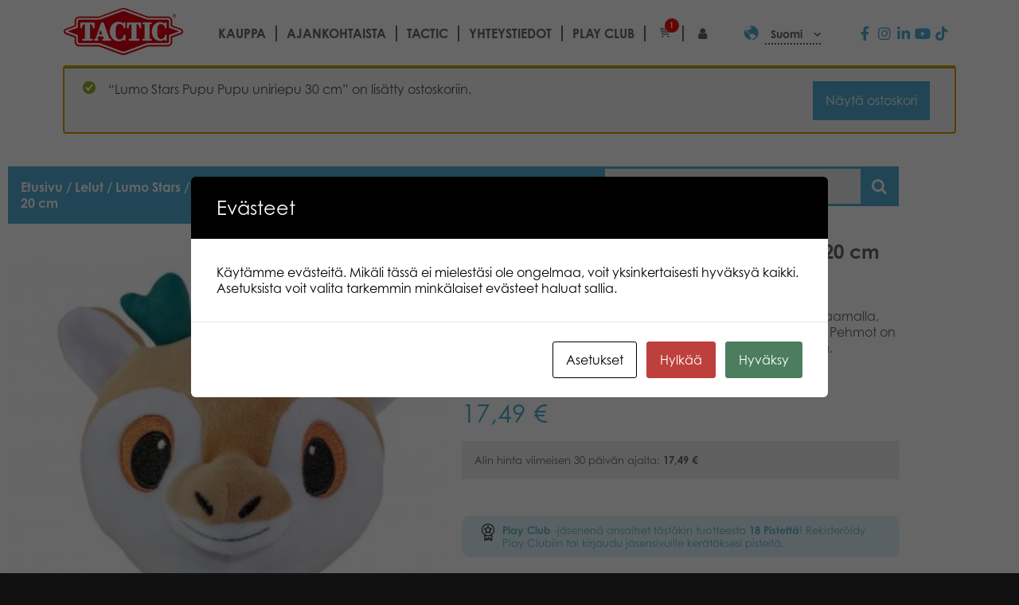

--- FILE ---
content_type: text/css
request_url: https://games.tactic.net/wp-content/plugins/tactic-elementor-widgets/css/style.css?ver=6.9
body_size: 268
content:
/*
To change this license header, choose License Headers in Project Properties.
To change this template file, choose Tools | Templates
and open the template in the editor.
*/
/* 
    Created on : 30.1.2020, 15:27:18
    Author     : Joosef
*/

#front-page-product-slider.loading {
    min-height: 100px;
}

.elementor-widget-FrontPageProductSlider .filters {
    margin: 1em 0;
}